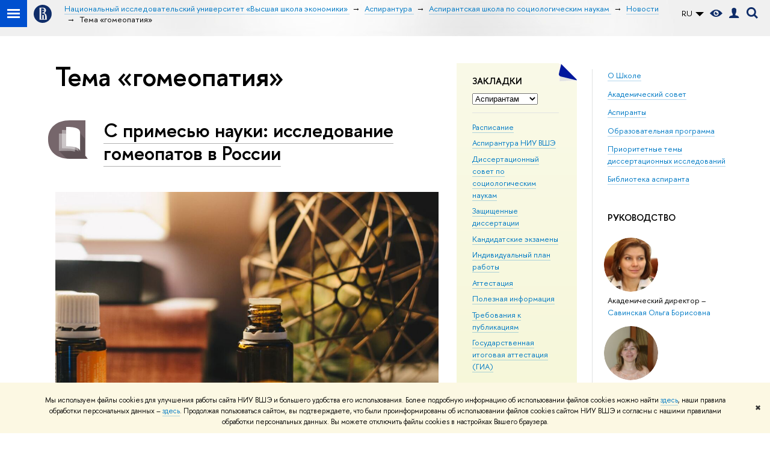

--- FILE ---
content_type: text/html; charset=utf-8
request_url: https://aspirantura.hse.ru/soc/news/keywords/67294158/
body_size: 12456
content:
<!DOCTYPE html>
<html lang="ru" itemscope itemtype="http://schema.org/WebPage">
<head>
	
	<title>Тема «гомеопатия» – Новости – Аспирантская школа по социологическим наукам – Национальный исследовательский университет «Высшая школа экономики»</title>

	
	<meta charset="utf-8">
	<meta http-equiv="X-UA-Compatible" content="IE=Edge" />
	
		<meta name="viewport" content="width=device-width, initial-scale=1"/>
	
	<meta property="og:title" content="Аспирантская школа по социологическим наукам">
	<meta name="mrc__share_title" content="Аспирантская школа по социологическим наукам">
	<meta itemprop="name" content="Аспирантская школа по социологическим наукам"><meta property="og:image" content="https://www.hse.ru/images/fb/hse_ru_thumb.jpg">
	<meta itemprop="image" content="https://www.hse.ru/images/fb/hse_ru_thumb.jpg">
	<link rel="image_src" href="https://www.hse.ru/images/fb/hse_ru_thumb.jpg"><meta property="og:url" content="https://aspirantura.hse.ru/soc/"><meta property="og:type" content="website">

	<link rel="apple-touch-icon" sizes="180x180" href="/f/src/global/i/favicon/favicon_ios_180x180.png">
	<link rel="icon" type="image/png" sizes="32x32" href="/f/src/global/i/favicon/favicon_32x32.png">
	<link rel="icon" type="image/png" sizes="16x16" href="/f/src/global/i/favicon/favicon_16x16.png">
	<link rel="mask-icon" href="/f/src/global/i/favicon/favicon.svg" color="#0F2D69">
	<link rel="manifest" href="/f/src/manifest/manifest_ru.json">
	<meta name="msapplication-config" content="/f/src/global/i/favicon/browserconfig.xml">
	<link rel="shortcut icon" type="image/x-icon" href="/favicon.ico">
	
	<link href="https://aspirantura.hse.ru/soc/news/keywords/67294158/" rel="canonical">
	
		<meta name="theme-color" content="#1658DA"/>
	
	

	<!--[if lt IE 10]><script src="/f/src/global/bower_components/es5-shim/es5-shim.min.js"></script><![endif]-->
	<script src="https://www.hse.ru/f/src/global/js/job.js" async></script>

	
	<link rel="stylesheet" href="/f/src/projects/unshm1/unshm1.css" media="all"/>
	<link rel="stylesheet" href="/f/src/global/css/vision.css" media="all">
	<link rel="stylesheet" href="/f/src/global/css/sitemap.css" media="all">
	<link rel="stylesheet" href="/f/src/global/css/fotorama.css" media="all">
	<link rel="stylesheet" href="/f/src/global/css/magnific-popup.min.css" media="all">
	<link rel="stylesheet" href="/f/src/global/css/owl.carousel2.min.css">

	
	
	
	
		<script src="/f/src/global/js/cache/jquery-1.12.4.min/jquery-ui/jquery.ui.touch-punch.min/hse.utils/errtrack/main/modernizr/popup/switcher/tag/jquery.cookie/sitemap.ajax/vision/fotorama/jquery.magnific-popup.min/ctrlshifte/owl.carousel2.min/emerge/events-switcher/masonry.pkgd.min/imagesloaded.pkgd.min/universal.js"></script>
	

	
	<script type="text/javascript" src="/f/src/global/js/gibs.js"></script>
	
	
	
		
	       		
		
	
		
	       		
		
	
		
	       		
	

		
	
		
	       		
	

		
	
		
	       		
		
		<script src="/f/src/global/js/bookmark.js"></script>
	

		
	

	<link rel="stylesheet" href="/f/src/global/css/fa_person.css"/>
	
	
	
		
	       		
		
	
		
	       		
	

		
	
		
	       		
	

		
	

	
	<script type="text/javascript">
		(function() {
			var s = document.createElement('script'); s.type = 'text/javascript'; s.async = true;
			s.src = '/f/src/_/jquery.orfo.js';
			s.onload = s.onreadystatechange = function() {
				if ($.fn.hseOrfo) {	// old IE...
					$(document).hseOrfo({
						'lang': 'ru'
					});
				}
			};
			var t = document.getElementsByTagName('script')[0]; t.parentNode.insertBefore(s, t);
		})();

		$(function() {
			var sidebar = '.sidebar .sidebar__inner';
			var modules = '.modules .modules__inner';
			var content = '.content .content__inner';
			var custom = '.js-orfo';
			var selector = $($.grep([custom, sidebar, modules, content], function(selector) { return $(selector).length})).get(0);

			if( selector ) {
				var mistake = "&lt;br/&gt; &lt;noindex&gt; &lt;span class=&quot;with-icon with-icon_tick&quot;&gt;&amp;nbsp;&lt;/span&gt; &lt;p class=&quot;last_child with-indent&quot;&gt; Нашли &lt;span class=&quot;wrong&quot;&gt;опечатку&lt;/span&gt;?&lt;br /&gt; Выделите её, нажмите Ctrl+Enter и отправьте нам уведомление. Спасибо за участие! &lt;/p&gt; &lt;/noindex&gt;";
				var code = $('<textarea/>').html(mistake).text() 
				$(selector).append(code);
			}
		});
	</script>

	<!-- counter -->
	
		<script src="/f/gtm/ip"></script><script type='text/javascript'><!--
(function(w,d,s,l,i){w[l]=w[l]||[];w[l].push({'gtm.start':
	new Date().getTime(),event:'gtm.js'});var f=d.getElementsByTagName(s)[0],
	j=d.createElement(s),dl=l!='dataLayer'?'&l='+l:'';j.async=true;j.src=
	'https://www.googletagmanager.com/gtm.js?id='+i+dl;f.parentNode.insertBefore(j,f);
	})(window,document,'script','dataLayer','GTM-P6DCQX');
//-->
</script>
	
	<!-- /counter -->
	


	
</head>
<body data-lang="ru" data-unit="138921069">
	


	<!-- LAYOUT -->
	
	<div class="page page_publications">
		
<!--noindex-->
	<div style="display:none;" class="browser_outdate">
		В старых версиях браузеров сайт может отображаться некорректно. Для оптимальной работы с сайтом рекомендуем воспользоваться современным браузером.
	</div>
	
	<div style="display:none;" class="gdpr_bar">
		<div class="gdpr_bar__inner">
			<noindex>
<p>Мы используем файлы cookies для улучшения работы сайта НИУ ВШЭ и большего удобства его использования. Более подробную информацию об использовании файлов cookies можно найти&nbsp;<a href="https://www.hse.ru/cookie.html" rel="nofollow noopener" target="_blank" title="Пройти по ссылке">здесь</a>, наши правила обработки персональных данных &ndash;&nbsp;<a href="https://www.hse.ru/data_protection_regulation" rel="nofollow noopener" target="_blank" title="Пройти по ссылке">здесь</a>. Продолжая пользоваться сайтом, вы подтверждаете, что были проинформированы об использовании файлов cookies сайтом НИУ ВШЭ и согласны с нашими правилами обработки персональных данных. Вы можете отключить файлы cookies в настройках Вашего браузера.</p>
</noindex>
			<span class="gdpr_bar__close">&#x2716;</span>
		</div>
	</div>
	
<!--/noindex-->

		
	
	<div class="header">
		<div class="header_dark_gradient">
			<div class="crop">
				<div class="sv-control">
			<div class="sv-control__block">
				<ul class="sv-control__list sv-size">
					<li data-type="size" data-value="normal" class="sv-control__item sv-control__item--s_normal active">A</li>
					<li data-type="size" data-value="medium" class="sv-control__item sv-control__item--s_medium">A</li>
					<li data-type="size" data-value="large" class="sv-control__item sv-control__item--s_large">A</li>
				</ul>
			</div>
			<div class="sv-control__block">
				<ul class="sv-control__list sv-spacing">
					<li data-type="spacing" data-value="normal" class="active sv-control__item sv-control__item--ls_normal">АБB</li>
					<li data-type="spacing" data-value="medium" class="sv-control__item sv-control__item--ls_medium">АБB</li>
					<li data-type="spacing" data-value="large" class="sv-control__item sv-control__item--ls_large">АБB</li>
				</ul>
			</div>
			<div class="sv-control__block">
				<ul class="sv-control__list sv-contrast">
					<li data-type="contrast" data-value="normal" class="sv-control__item sv-control__item---color1 active">А</li>
					<li data-type="contrast" data-value="invert" class="sv-control__item sv-control__item---color2">А</li>
					<li data-type="contrast" data-value="blue" class="sv-control__item sv-control__item---color3">А</li>
					<li data-type="contrast" data-value="beige" class="sv-control__item sv-control__item---color4">А</li>
					<li data-type="contrast" data-value="brown" class="sv-control__item sv-control__item---color5">А</li>
				</ul>
			</div>
			<div class="sv-control__block">
				<ul class="sv-control__list sv-image">
					<li data-type="image" data-value="on" class="sv-control__item sv-control__item--image_on active"></li>
					<li data-type="image" data-value="off" class="sv-control__item sv-control__item--image_off"></li>
				</ul>
			</div>
			<div class="sv-control__block">
				<div class="sv-off js-sv-off">
					Обычная версия сайта
				</div>
			</div>
		</div>
				
		
	
	<div class="header-top header-top--primary">
		<div class="left">
			
		<span class="control control_sitemap">
			<!--ins></ins-->
			<span class="control_sitemap__line"></span>
		</span>

			
        <a href="https://www.hse.ru" class="control control_home">
			<svg xmlns="http://www.w3.org/2000/svg" width="30" height="30" viewBox="0 0 309 309" fill="none">
				<path class="control__path" fill-rule="evenodd" clip-rule="evenodd" d="M68.4423 26.0393C93.7686 9.06174 123.545 0 154.005 0C194.846 0 234.015 16.275 262.896 45.2451C291.777 74.2153 308.005 113.508 308.01 154.481C308.013 185.039 298.984 214.911 282.065 240.321C265.145 265.731 241.094 285.537 212.953 297.234C184.813 308.931 153.847 311.993 123.972 306.034C94.0966 300.074 66.6537 285.361 45.1138 263.755C23.5739 242.148 8.90442 214.619 2.96053 184.649C-2.98335 154.678 0.0653089 123.612 11.721 95.3799C23.3767 67.1476 43.1159 43.0168 68.4423 26.0393ZM180.336 140.561C212.051 151.8 224.284 177.329 224.284 215.345V255.047H99.593V48.1729H154.908C175.847 48.1729 184.602 51.8575 194.493 59.5386C208.902 70.8654 211.166 87.3096 211.166 95.5561C211.299 106.453 207.484 117.028 200.43 125.316C195.128 132.023 188.214 137.269 180.336 140.561ZM196.038 211.485C196.038 168.722 182.396 145.328 147.339 145.328V134.927H147.553C152.962 134.963 158.306 133.751 163.173 131.385C168.041 129.018 172.301 125.561 175.624 121.28C182.066 113.463 183.387 106.093 183.688 99.5137H147.582V89.3566H183.378C182.573 82.4432 179.883 75.8863 175.604 70.4072C167.413 60.1917 155.812 58.4761 148.175 58.4761H127.771V243.779H147.582V174.57H173.554V243.652H196.038V211.485Z" fill="#0F2D69"/>
			</svg>
        </a>

		</div>
		<div class="right">
			<div class="header__controls">
				
				
	

				

	<div class="dropdown-lang">
		<div class="dropdown-lang__control">
			
				
					RU
				
			
				
			
			<svg width="24" height="24" viewBox="0 0 24 24" fill="none" xmlns="http://www.w3.org/2000/svg">
				<path fill-rule="evenodd" clip-rule="evenodd" d="M5 9L12 16L19 9H5Z" fill="currentColor"></path>
			</svg>
		</div>
		<ul class="dropdown-lang__list">
			
				<li class="dropdown-lang__item">
					
				</li>
			
				<li class="dropdown-lang__item">
					
						<a class="dropdown-lang__link link_no-underline js-lang-button" href="https://aspirantura.hse.ru/en/soc/news/">
							EN
						</a>
					
				</li>
			
		</ul>
	</div>


				
		<span class="control control_vision" title="Версия для слабовидящих" itemprop="copy">
			<a style="color: inherit;" class="control_vision-link link link_no-underline" href="https://aspirantura.hse.ru/soc/?vision=enabled">
				<svg width="21" height="12" viewBox="0 0 21 12" xmlns="http://www.w3.org/2000/svg"><path class="control__path" d="M10.5 0c3.438 0 6.937 2.016 10.5 6.047-.844.844-1.383 1.375-1.617 1.594-.234.219-.805.703-1.711 1.453-.906.75-1.641 1.266-2.203 1.547-.563.281-1.305.578-2.227.891-.922.313-1.836.469-2.742.469-1.125 0-2.156-.141-3.094-.422-.938-.281-1.875-.766-2.813-1.453-.938-.688-1.672-1.273-2.203-1.758-.531-.484-1.328-1.273-2.391-2.367 2.031-2.031 3.836-3.539 5.414-4.523 1.578-.984 3.273-1.477 5.086-1.477zm0 10.266c1.156 0 2.148-.422 2.977-1.266.828-.844 1.242-1.844 1.242-3s-.414-2.156-1.242-3c-.828-.844-1.82-1.266-2.977-1.266-1.156 0-2.148.422-2.977 1.266-.828.844-1.242 1.844-1.242 3s.414 2.156 1.242 3c.828.844 1.82 1.266 2.977 1.266zm0-5.766c0 .438.141.797.422 1.078s.641.422 1.078.422c.313 0 .625-.109.938-.328v.328c0 .688-.234 1.273-.703 1.758-.469.484-1.047.727-1.734.727-.688 0-1.266-.242-1.734-.727-.469-.484-.703-1.07-.703-1.758s.234-1.273.703-1.758c.469-.484 1.047-.727 1.734-.727h.375c-.25.313-.375.641-.375.984z" fill="#0F2D69"/></svg>
				<span style="display: none;">
					Версия для слабовидящих
				</span>
			</a>
		</span>

				
        <a href="https://www.hse.ru/lkuser/" class="control control_user" title="Личный кабинет сотрудника ВШЭ">
			<ins>
				<svg class="control_svg" width="17" height="18" viewBox="0 0 17 18" xmlns="http://www.w3.org/2000/svg"><path class="control__path" d="M13.702 13.175c.827.315 1.486.817 1.978 1.506.492.689.738 1.467.738 2.333h-16.419c0-1.417.532-2.5 1.595-3.248.394-.276 1.358-.591 2.894-.945.945-.118 1.457-.374 1.536-.768.039-.157.059-.61.059-1.358 0-.118-.039-.217-.118-.295-.157-.157-.315-.433-.472-.827-.079-.315-.157-.787-.236-1.417-.157.039-.285-.02-.384-.177-.098-.157-.177-.364-.236-.62l-.089-.443c-.157-.866-.098-1.28.177-1.24-.118-.157-.217-.532-.295-1.122-.118-.866-.059-1.634.177-2.303.276-.748.768-1.319 1.476-1.713.709-.394 1.476-.571 2.303-.532.787.039 1.506.276 2.156.709.65.433 1.093 1.024 1.329 1.772.197.551.217 1.319.059 2.303-.079.472-.157.768-.236.886.118-.039.207 0 .266.118.059.118.079.266.059.443l-.059.472c-.02.138-.049.246-.089.325l-.118.413c-.039.276-.108.472-.207.591-.098.118-.226.157-.384.118-.079.866-.217 1.476-.413 1.831 0 .039-.069.138-.207.295-.138.157-.207.256-.207.295v.65c0 .394.039.689.118.886.079.197.354.354.827.472.276.118.679.217 1.211.295.532.079.935.177 1.211.295z" fill="#0F2D69"/></svg>
			</ins>
        </a>

				
		<div class="control control_search" title="Поиск">
			<ins class="popup_opener">
				<svg class="control_svg" width="19" height="19" viewBox="0 0 19 19" xmlns="http://www.w3.org/2000/svg"><path class="control__path" d="M12.927 7.9c0-1.384-.492-2.568-1.476-3.552s-2.168-1.476-3.552-1.476-2.568.492-3.552 1.476-1.476 2.168-1.476 3.552.492 2.568 1.476 3.552 2.168 1.476 3.552 1.476 2.568-.492 3.552-1.476 1.476-2.168 1.476-3.552zm4.053 11.1l-4.603-4.592c-1.339.928-2.832 1.391-4.477 1.391-1.07 0-2.093-.208-3.069-.623-.976-.415-1.818-.976-2.525-1.683-.707-.707-1.268-1.549-1.683-2.525-.415-.976-.623-1.999-.623-3.069 0-1.07.208-2.093.623-3.069.415-.976.976-1.818 1.683-2.525.707-.707 1.549-1.268 2.525-1.683.976-.415 1.999-.623 3.069-.623 1.07 0 2.093.208 3.069.623.976.415 1.818.976 2.525 1.683.707.707 1.268 1.549 1.683 2.525.415.976.623 1.999.623 3.069 0 1.646-.464 3.138-1.391 4.477l4.603 4.603-2.031 2.02z" fill="#0F2D69"/></svg>
			</ins>
			<div class="popup popup_search not_display">
				<div class="popup__inner">
					<div class="search-form">
					<form action="https://aspirantura.hse.ru/soc/search/search.html">
						<div class="search-form__button">
							<button class="button button_grey">Поиск</button>
						</div>
						<div class="search-form__input">
							<input type="text" name="text" placeholder="Поиск по сайту" class="input input100 input_mr"/>
							<input type="hidden" name="searchid" value="2284688"/>
							<input type="hidden" name="simple" value="1"/>
						</div>
					</form>
					</div>
					<div class="popup__block popup__block_indent">
						<a href="https://www.hse.ru/search/search.html?simple=0" class="link link_dark no-visited">Расширенный поиск</a>
						<span class="b-adv-search"></span>
					</div>
				</div>
			</div>
		</div>

				
					<span onclick="void(0)" class="control is-mobile control_menu js-control_menu_open">
						<ins></ins>
						<span class="control__text">
							Меню
						</span>
					</span>
				
			</div>
		</div>
		<div class="header_body">
		<div class="header_breadcrumb is-desktop">
			<div class="header_breadcrumb__inner js-header_breadcrumb__inner--wide no_crumb_arrow">
				<ul class="header_breadcrumb__list">
		
			<li class="header_breadcrumb__item">
				
					<a class="link header_breadcrumb__link" href="//www.hse.ru">
						<span>Национальный исследовательский университет «Высшая школа экономики»</span>
					</a>
				
			</li>
		
			<li class="header_breadcrumb__item">
				
					<a class="link header_breadcrumb__link" href="https://aspirantura.hse.ru/">
						<span>Аспирантура</span>
					</a>
				
			</li>
		
			<li class="header_breadcrumb__item">
				
					<a class="link header_breadcrumb__link" href="https://aspirantura.hse.ru/soc/">
						<span>Аспирантская школа по социологическим наукам</span>
					</a>
				
			</li>
		
			<li class="header_breadcrumb__item">
				
					<a class="link header_breadcrumb__link" href="https://aspirantura.hse.ru/soc/news/">
						<span>Новости</span>
					</a>
				
			</li>
		
			<li class="header_breadcrumb__item">
				
					<span class="header_breadcrumb__current">
						<span>Тема «гомеопатия»</span>
					</span>
				
			</li>
		
	</ul>
			</div>
		</div>
		
			<div class="header_breadcrumb is-mobile">
	<div class="header_breadcrumb__inner no_crumb_arrow">
		<a class="header_breadcrumb__link fa-header_body__crumb--first fa-header_body__crumb" href="https://www.hse.ru">Высшая школа экономики</a>
	</div>
</div>
		
	</div>

	</div>



	

				<div class="header-board js-mobile_popup row">
		
			<div class="header-board__top js-mobile_popup__top is-fixed is-mobile">
	<div class="header-top header-top--secondary">
		<div style="display: flex" class="left">
			
	

			

	<div class="dropdown-lang">
		<div class="dropdown-lang__control">
			
				
					RU
				
			
				
			
			<svg width="24" height="24" viewBox="0 0 24 24" fill="none" xmlns="http://www.w3.org/2000/svg">
				<path fill-rule="evenodd" clip-rule="evenodd" d="M5 9L12 16L19 9H5Z" fill="currentColor"></path>
			</svg>
		</div>
		<ul class="dropdown-lang__list">
			
				<li class="dropdown-lang__item">
					
				</li>
			
				<li class="dropdown-lang__item">
					
						<a class="dropdown-lang__link link_no-underline js-lang-button" href="https://aspirantura.hse.ru/en/soc/news/">
							EN
						</a>
					
				</li>
			
		</ul>
	</div>


			
        <a href="https://www.hse.ru/lkuser/" class="control control_user" title="Личный кабинет сотрудника ВШЭ">
			<ins>
				<svg class="control_svg" width="17" height="18" viewBox="0 0 17 18" xmlns="http://www.w3.org/2000/svg"><path class="control__path" d="M13.702 13.175c.827.315 1.486.817 1.978 1.506.492.689.738 1.467.738 2.333h-16.419c0-1.417.532-2.5 1.595-3.248.394-.276 1.358-.591 2.894-.945.945-.118 1.457-.374 1.536-.768.039-.157.059-.61.059-1.358 0-.118-.039-.217-.118-.295-.157-.157-.315-.433-.472-.827-.079-.315-.157-.787-.236-1.417-.157.039-.285-.02-.384-.177-.098-.157-.177-.364-.236-.62l-.089-.443c-.157-.866-.098-1.28.177-1.24-.118-.157-.217-.532-.295-1.122-.118-.866-.059-1.634.177-2.303.276-.748.768-1.319 1.476-1.713.709-.394 1.476-.571 2.303-.532.787.039 1.506.276 2.156.709.65.433 1.093 1.024 1.329 1.772.197.551.217 1.319.059 2.303-.079.472-.157.768-.236.886.118-.039.207 0 .266.118.059.118.079.266.059.443l-.059.472c-.02.138-.049.246-.089.325l-.118.413c-.039.276-.108.472-.207.591-.098.118-.226.157-.384.118-.079.866-.217 1.476-.413 1.831 0 .039-.069.138-.207.295-.138.157-.207.256-.207.295v.65c0 .394.039.689.118.886.079.197.354.354.827.472.276.118.679.217 1.211.295.532.079.935.177 1.211.295z" fill="#0F2D69"/></svg>
			</ins>
        </a>

			<span class="control control_white control_search js-search_mobile_control" title="Поиск"><ins><svg class="control_svg" width="19" height="19" viewBox="0 0 19 19" xmlns="http://www.w3.org/2000/svg"><path d="M12.927 7.9c0-1.384-.492-2.568-1.476-3.552s-2.168-1.476-3.552-1.476-2.568.492-3.552 1.476-1.476 2.168-1.476 3.552.492 2.568 1.476 3.552 2.168 1.476 3.552 1.476 2.568-.492 3.552-1.476 1.476-2.168 1.476-3.552zm4.053 11.1l-4.603-4.592c-1.339.928-2.832 1.391-4.477 1.391-1.07 0-2.093-.208-3.069-.623-.976-.415-1.818-.976-2.525-1.683-.707-.707-1.268-1.549-1.683-2.525-.415-.976-.623-1.999-.623-3.069 0-1.07.208-2.093.623-3.069.415-.976.976-1.818 1.683-2.525.707-.707 1.549-1.268 2.525-1.683.976-.415 1.999-.623 3.069-.623 1.07 0 2.093.208 3.069.623.976.415 1.818.976 2.525 1.683.707.707 1.268 1.549 1.683 2.525.415.976.623 1.999.623 3.069 0 1.646-.464 3.138-1.391 4.477l4.603 4.603-2.031 2.02z" fill="#1658DA"/></svg></ins></span>
		</div>
		<div class="right">
			<div class="header__controls">
				
					<span onclick="void(0)" class="control is-mobile control_menu control_menu--close js-control_menu_close"><ins></ins></span>
				
			</div>
		</div>
	</div>
	<div class="js-search_mobile_popup not_display is-mobile">
		<div class="search-form">
			<form action="https://aspirantura.hse.ru/soc/search/search.html">
				<div class="search-form__button">
					<button class="button button_grey ">Поиск</button>
				</div>
				<div class="search-form__input">
					<input type="text" name="text" placeholder="Поиск по сайту" class="input fa-search_input input100 input_mr">
					<input type="hidden" name="simple" value="1">
					<input name="searchid" type="hidden" value="2284688">
				</div>
			</form>
		</div>
		<div class="popup__block">
			<a href="https://aspirantura.hse.ru/soc/search/search.html?simple=0&searchid=2284688" class="link_white">Расширенный поиск</a>
		</div>
	</div>
	<div class="header-board__title">
		<a class="link_white link_no-underline" href="https://aspirantura.hse.ru/soc/">Аспирантская школа по социологическим наукам</a>
	</div>
</div>

		
		<div class="header-board__inner js-mobile_popup__inner">
		
</div>

	</div>

			</div>
		</div>
	</div>


		<div class="layout  has-aside">
			
		<div class="grid"></div>
		
	
	<div class="grid grid_3 ">
		

	<div class="wrapper row">
		
				
					
<div class="modules">
	<div class="modules__inner">
		
					    
	
	

	
			
	
	<div class="module card card_yellow card_decor-corn card_decor-bottom is-desktop js-bookmark">
		<div class="card__inner">
			<div class="card__head">
				<div class="h5">
					
						Закладки
					
				</div>
				
					<select class="with-indent bookmarks">
						
							<option value="1">
								Аспирантам
							</option>
						
							<option value="2">
								Поступающим
							</option>
						
					</select>
				
			</div>
			
				<div class="bookmark bookmark1">
					<ul class="navigation">
						
							<li class="navigation__item">
								<a class="navigation__link" href="https://aspirantura.hse.ru/soc/schedule" class="link no-visited">Расписание</a>
							</li>
						
							<li class="navigation__item">
								<a class="navigation__link" href="http://aspirantura.hse.ru/" class="link no-visited" target="_blank">Аспирантура НИУ ВШЭ</a>
							</li>
						
							<li class="navigation__item">
								<a class="navigation__link" href="https://www.hse.ru/science/disscoun/council_sociology" class="link no-visited" target="_blank">Диссертационный совет по социологическим наукам</a>
							</li>
						
							<li class="navigation__item">
								<a class="navigation__link" href="http://www.hse.ru/sci/diss/?author=&chief=&year=&type=&council=491740&spec=" class="link no-visited" target="_blank">Защищенные диссертации</a>
							</li>
						
							<li class="navigation__item">
								<a class="navigation__link" href="https://aspirantura.hse.ru/soc/kandidat" class="link no-visited" target="_blank">Кандидатские экзамены</a>
							</li>
						
							<li class="navigation__item">
								<a class="navigation__link" href="http://aspirantura.hse.ru/soc/isp" class="link no-visited">Индивидуальный план работы</a>
							</li>
						
							<li class="navigation__item">
								<a class="navigation__link" href="https://aspirantura.hse.ru/soc/assesment" class="link no-visited">Аттестация</a>
							</li>
						
							<li class="navigation__item">
								<a class="navigation__link" href="https://aspirantura.hse.ru/usefull" class="link no-visited" target="_blank">Полезная информация</a>
							</li>
						
							<li class="navigation__item">
								<a class="navigation__link" href="https://aspirantura.hse.ru/konf" class="link no-visited" target="_blank">Требования к публикациям</a>
							</li>
						
							<li class="navigation__item">
								<a class="navigation__link" href="https://aspirantura.hse.ru/soc/giasoc" class="link no-visited">Государственная итоговая аттестация  (ГИА)</a>
							</li>
						
					</ul>
				</div>
			
				<div class="bookmark bookmark2" style="display: none;">
					<ul class="navigation">
						
							<li class="navigation__item">
								<a class="navigation__link" href="https://aspirantura.hse.ru/programmes2025" class="link no-visited">Программы вступительных испытаний</a>
							</li>
						
							<li class="navigation__item">
								<a class="navigation__link" href="https://aspirantura.hse.ru/rules2025" class="link no-visited" target="_blank">Правила приема</a>
							</li>
						
							<li class="navigation__item">
								<a class="navigation__link" href="https://aspirantura.hse.ru/perechen" class="link no-visited">Подача документов</a>
							</li>
						
							<li class="navigation__item">
								<a class="navigation__link" href="https://aspirantura.hse.ru/exams" class="link no-visited" target="_blank">Расписание вступительных испытаний</a>
							</li>
						
							<li class="navigation__item">
								<a class="navigation__link" href="https://aspirantura.hse.ru/prog_vstup" class="link no-visited">Порядок сдачи вступительных испытаний</a>
							</li>
						
							<li class="navigation__item">
								<a class="navigation__link" href="https://aspirantura.hse.ru/soc/priors" class="link no-visited" target="_blank">Приоритетные темы диссертационных исследований</a>
							</li>
						
					</ul>
				</div>
			
		</div>
	</div>


		
			
	

<div class="builder-section">


	<div class="module card card_brown card_decor-corn card_decor-bottom">
		<div class="card__inner">
			<div class="card__head c">
				<div class="h5">
					<a class="link link_dark2 no-visited" href="https://aspirantura.hse.ru/soc/news/announcements/">
						Мероприятия
					</a>
				</div>
			</div>
			<div class="events">
			
				<div class="events__item">
					<div class="events__date">
						20
						
							января
							
						
						
						
						18:00
					</div>
					<span class="events__title">
						<a href="https://ecsoclab.hse.ru/announcements/1119578600.html" class="link link_dark2 no-visited">Проектный семинар: "Многообразие мотивов импульсивного потребления молодёжи"<br>Докладчики: Грачева Мальвина, Абдуллина Камилла, Головкова Ангелина, Нерсисян Полина</a>
					</span>
					
					
				</div>
			
				<div class="events__item">
					<div class="events__date">
						3
						
							февраля
							
						
						
						
						17:30
					</div>
					<span class="events__title">
						<a href="https://academics.hse.ru/awc/announcements/1068684362.html" class="link link_dark2 no-visited">Семинар "Articles in articles"</a>
					</span>
					
					
				</div>
			
				<div class="events__item">
					<div class="events__date">
						11
						
							февраля
							
						
						
						
						
					</div>
					<span class="events__title">
						<a href="https://foi.hse.ru/teach4hse/announcements/1086985304.html" class="link link_dark2 no-visited">Новый формат проекта Teach for HSE - Teach Talks</a>
					</span>
					
					
				</div>
			
				<div class="events__item">
					<div class="events__date">
						12
						
							
							
						
						 &ndash; 14
						марта
						
					</div>
					<span class="events__title">
						<a href="https://euafs.tilda.ws/" rel="nofollow">Конференция "Антропология. Фольклористика. Социолингвистика", Санкт-Петербург</a>
					</span>
					
					
					<div class="events__comment grey">
						
							Участие в конференции проходит на конкурсной основе, тезисы докладов принимаются до 5 февраля 2026 года<span class="with-icon with-icon_flag2 with-icon_right">&nbsp;</span>
						
					</div>
					
					
					
				</div>
			
				<div class="events__item">
					<div class="events__date">
						14
						
							
							
						
						 &ndash; 17
						апреля
						
					</div>
					<span class="events__title">
						<a href="https://conf.hse.ru/2026/">XXVI Апрельская международная научная конференция имени Е.Г. Ясина (XXVI АМНК)</a>
					</span>
					
					
					<div class="events__comment grey">
						
							Срок приема заявок на участие в конференции с научным докладом до 16 декабря 2025 г.<span class="with-icon with-icon_flag2 with-icon_right">&nbsp;</span>
						
					</div>
					
					
					
				</div>
			
				<div class="events__item">
					<div class="events__date">
						16
						
							мая
							
						
						
						
						10:00
					</div>
					<span class="events__title">
						<a href="https://academics.hse.ru/awc/announcements/1000108744.html" class="link link_dark2 no-visited">Курс "Master Academic Vocabulary"</a>
					</span>
					
					
				</div>
			
			</div>
		</div>
	</div>
	
			<div class="with-indent2">
				<a class="button button_clean" href="https://aspirantura.hse.ru/soc/news/announcements/" title="Еще анонсы">
					Все анонсы
					<span class="button__decorate"></span>
				</a>
			</div>
	

</div>



		
	
		
	</div>
</div>

				
				
	
		<div class="sidebar">
			<div class="sidebar__inner">
				
	
			
	 
	<div class="builder-section builder-section--with_indent0">
		
		<p><a href="https://aspirantura.hse.ru/soc/about">О Школе</a></p>

<p><a href="https://aspirantura.hse.ru/soc/council">Академический совет</a></p>

<p><a href="https://aspirantura.hse.ru/soc/aspirants">Аспиранты</a></p>

<p><a href="https://aspirantura.hse.ru/soc/edprogrammsoc">Образовательная программа</a></p>

<p><a href="https://aspirantura.hse.ru/soc/priors">Приоритетные темы диссертационных исследований</a></p>

<p><a href="https://aspirantura.hse.ru/soc/lib">Библиотека аспиранта</a></p>

	</div>


		
			
	 
	
		<div class="builder-section">
				<div class="module card card_white">
					<div class="card__inner">
						
							<div class="card__head">
								<div class="h5 g-title">
									
										Руководство
									
								</div>
							</div>
						
						<div>
							
								<div class="b-peoples__person smaller" style="margin-bottom: 0; margin-bottom: 0; margin-top: 1em;">
									<div class="g-pic">
										 
											<a class="link link_no-underline" href="//www.hse.ru/org/persons/205097">
										
											<img alt="Савинская Ольга Борисовна" style="width: 90px; height: 90px;" src="/pubs/share/thumb/896921985:c190x190+0+0:r190x190!">
										 
											</a>
										
									</div>
								</div>
								<div style="margin-bottom: 1em;">
									
	 
		Академический директор
		<span> – </span>
	

									
	 
		<a class="link link_no-underline" href="//www.hse.ru/org/persons/205097">
	
		Савинская Ольга Борисовна
	 
		</a>
	

									
								</div>
							
								<div class="b-peoples__person smaller" style="margin-bottom: 0;">
									<div class="g-pic">
										 
											<a class="link link_no-underline" href="//www.hse.ru/org/persons/3626266">
										
											<img alt="Иванова Виктория Анатольевна" style="width: 90px; height: 90px;" src="/pubs/share/thumb/897053100:c190x190+0+0:r190x190!">
										 
											</a>
										
									</div>
								</div>
								<div>
									
	 
		Менеджер
		<span> – </span>
	

									
	 
		<a class="link link_no-underline" href="//www.hse.ru/org/persons/3626266">
	
		Иванова Виктория Анатольевна
	 
		</a>
	

									
								</div>
							
						</div>
					</div>
				</div>
		</div>
	


		
			
	
	<div class="builder-section">
		<div class="b-side b-side_bt">
			<div class="b-side__inner">
				<dl>
					
						<dt class="b">
							Контакты<span class="with-icon with-icon_right with-icon_flag0"></span>
						</dt>
					
					<dd>
						<p>Адрес:&nbsp;​Москва,&nbsp;<a href="http://maps.yandex.ua/-/CVvSqHkv" rel="nofollow">ул. Мясницкая,<br />
д.11</a>,&nbsp;к.&nbsp;305.</p>

<p>Телефон: (495)&nbsp;772&nbsp;9590&nbsp;*&nbsp;22969</p>

<p>E-mail:&nbsp;<a href="http://mailto:vivanova@hse.ru/">vivanova@hse.ru</a></p>

<p>Часы приема посетителей: Вторник, Четверг&nbsp;с 11.00 до 17.00.<br />
&nbsp;</p>

<p>&nbsp;</p>

<p>&nbsp;</p>

<p>&nbsp;</p>

<p>&nbsp;</p>

					</dd>
				</dl>
			</div>
		</div>
	</div>


		
			
	 
	<div class="builder-section builder-section--bottom0">
		
			<h2 class="builder-section__title ">Вопросы по подаче документов в аспирантуру</h2>
		
		<p>E-mail: admissionphd@hse.ru</p>

<p>тел.&nbsp;(495) 772 95 90 доб. 27745, 11577</p>

	</div>


		
			
	 
	<div class="builder-section builder-section--with_indent0">
		
		<p><a class="link_no-underline" href="http://www.topuniversities.com/university-rankings/university-subject-rankings/2016/sociology" target="_blank" rel="nofollow"><img alt="QS – World University Rankings by subject, 2016" src="/mirror/pubs/share/179031532" style="width: 150px; height: 145px;" /></a></p>

	</div>


		

				<div class="b-side">
					<div class="b-side__inner">
						
					</div>
				</div>
			</div>
		</div>
	

		
	</div>

<div class="main">
	<div class="content">
		<div class="content__inner">
			

		<h1 class="post-title">
			
				Тема «гомеопатия»
			
		</h1>
		

		<div class="posts posts_general">
			
	
		<a class="js-anchor js-anchor--top" id="pagetop"></a>
		<div class="post">
			<div class="post__extra ">
				<div class="post-meta">
					
	<div class="post-meta__filter-ico rubric-white rubric_32">
		
			<svg xmlns="http://www.w3.org/2000/svg" xmlns:xlink="http://www.w3.org/1999/xlink" width="70" height="70" viewBox="0 0 70 70">
					<rect x="0" y="0" width="70" height="70" clip-path="url(#hse-mask)" fill="#0941AF"></rect>
					<image class="svg" xlink:href="/f/src/global/i/mask-rubric-cut.png" src="/f/src/global/i/mask-rubric-cut.png" width="70" height="70" clip-path="url(#hse-mask)"></image>
			</svg>
			<span class="filter-ico filter-ico_mask"><img src="/f/src/global/i/mask-pic.png" width="70" height="70"></span>
		
	</div>

				</div>
			</div>
			<div class="post__content">
				<h2 class="first_child ">
					<a title="С примесью науки: исследование гомеопатов в России" href="https://social.hse.ru/psy/psi/news/835714068.html" class="link link_dark2 no-visited">С примесью науки: исследование гомеопатов в России</a>
				</h2>
			</div>
			<div class="post__text">
				
					
					<style>.fa-islider_box .fotorama__img { max-width: 100% !important;}</style>
				
				
					<div class="picture first_child"><img alt="С примесью науки: исследование гомеопатов в России" title="С примесью науки: исследование гомеопатов в России" src="/data/2023/05/24/2019163846/3kelly-sikkema-UaO58q6ioxI-unsplash.jpg" width="100%"></div>
				
				Игорь Олейников, аспирант Вышки, провёл 26 интервью с гомеопатами и выяснил, почему они предпочитают этот метод традиционной медицине
			</div>
			<div class="post__footer">
				
	
		<div class="tag-set">
			
				<a class="rubric rubric_32" href="https://aspirantura.hse.ru/soc/news/science/"><span class="rubric__inner">Наука</span></a>
			
			
				<a class="tag rubric rubric--tag" href="https://aspirantura.hse.ru/soc/news/keywords/501050247/" title="глубинное полуструктурированное интервью"><span class="rubric__inner">глубинное полуструктурированное интервью</span></a>
			
				<a class="tag rubric rubric--tag" href="https://aspirantura.hse.ru/soc/news/keywords/67294158/" title="гомеопатия"><span class="rubric__inner">гомеопатия</span></a>
			
				<a class="tag rubric rubric--tag" href="https://aspirantura.hse.ru/soc/news/keywords/834301477/" title="Проектная группа «Связь антинаучных и конспирологических верований с благополучием и заботой о здоровье у россиян»"><span class="rubric__inner">Проектная группа «Связь антинаучных и конспирологических верований с благополучием и заботой о здоровье у россиян»</span></a>
			
				<a class="tag rubric rubric--tag" href="https://aspirantura.hse.ru/soc/news/ou/452237287/" title="Научно-учебная лаборатория психологии социального неравенства"><span class="rubric__inner">Научно-учебная лаборатория психологии социального неравенства</span></a>
			
		</div>
	

				
					<span class="post__date">
						10 мая, 2023 г.
					</span>
				
			</div>
		</div>
	
	
	


			<svg xmlns:xlink="http://www.w3.org/1999/xlink" width="0" height="0" class="svg-mask">
		<defs>
		<clipPath id="hse-mask">
		<use xlink:href="#hse-mask-path" x="0" y="0"/>
		</clipPath>
		<path
			id="hse-mask-path"
			fill="none"
			stroke="#000"
			stroke-width="1"
			stroke-opacity="0.3"
			d="M0,70 M64.979,3.055l-25.904,0.05 c-21.8,0-36.163,11.798-36.163,31.612c0,19.389,13.387,32.251,35.769,32.251c13.183,0,30.315-0.071,30.315-0.071l-4.029-5.025 L64.979,3.055L64.979,3.055z"
			/>
		</defs>
	</svg>
		</div>

			
			
			

		</div>
	</div>
</div>

	</div>

		</div>
		<div class="footer"><div class="footer__inner row">
			
	

			<div class="footer__border"></div>
			
	<!--footer-->
	<div style="clear:both;"></div>
	<div class="fa-footer">
		<div class="fa-footer__menu fa-column-4">
			<div class="fa-footer__menu_inner fa-column">
			 
			<ul class="navigation fa-column__item">
				<li class="navigation__item navigation__item--parent">
					
						<a class="navigation__link" href="//www.hse.ru/org/hse/info/">О ВЫШКЕ</a>
					
				</li>
				
					
						<li class="navigation__item">
							
								<a class="navigation__link" href="https://figures.hse.ru/">Цифры и факты</a>
							
						</li>
					
				
					
						<li class="navigation__item">
							
								<a class="navigation__link" href="//www.hse.ru/orgstructure/">Руководство и структура</a>
							
						</li>
					
				
					
						<li class="navigation__item">
							
								<a class="navigation__link" href="https://sustainability.hse.ru/">Устойчивое развитие в НИУ ВШЭ</a>
							
						</li>
					
				
					
						<li class="navigation__item">
							
								<a class="navigation__link" href="//www.hse.ru/org/persons/">Преподаватели и сотрудники</a>
							
						</li>
					
				
					
						<li class="navigation__item">
							
								<a class="navigation__link" href="//www.hse.ru/buildinghse">Корпуса и общежития</a>
							
						</li>
					
				
					
						<li class="navigation__item">
							
								<a class="navigation__link" href="https://www.hse.ru/org/hse/aup/procurement/">Закупки</a>
							
						</li>
					
				
					
						<li class="navigation__item">
							
								<a class="navigation__link" href="//www.hse.ru/appeal/">Обращения граждан в НИУ ВШЭ</a>
							
						</li>
					
				
					
						<li class="navigation__item">
							
								<a class="navigation__link" href="//endowment.hse.ru/">Фонд целевого капитала</a>
							
						</li>
					
				
					
						<li class="navigation__item">
							
								<a class="navigation__link" href="https://www.hse.ru/anticorruption">Противодействие коррупции</a>
							
						</li>
					
				
					
						<li class="navigation__item">
							
								<a class="navigation__link" href="https://www.hse.ru/anticorruption/information">Сведения о доходах, расходах, об имуществе и обязательствах имущественного характера</a>
							
						</li>
					
				
					
						<li class="navigation__item">
							
								<a class="navigation__link" href="//www.hse.ru/sveden/">Сведения об образовательной организации</a>
							
						</li>
					
				
					
						<li class="navigation__item">
							
								<a class="navigation__link" href="https://inclusive.hse.ru/">Людям с ограниченными возможностями здоровья</a>
							
						</li>
					
				
					
						<li class="navigation__item">
							
								<a class="navigation__link" href="https://pay.hse.ru/">Единая платежная страница</a>
							
						</li>
					
				
					
						<li class="navigation__item">
							
								<a class="navigation__link" href="https://www.hse.ru/career">Работа в Вышке</a>
							
						</li>
					
				
			</ul>
			 
			<ul class="navigation fa-column__item">
				<li class="navigation__item navigation__item--parent">
					
						<a class="navigation__link" href="//www.hse.ru/education/">ОБРАЗОВАНИЕ</a>
					
				</li>
				
					
						<li class="navigation__item">
							
								<a class="navigation__link" href="//school.hse.ru">Лицей</a>
							
						</li>
					
				
					
						<li class="navigation__item">
							
								<a class="navigation__link" href="https://fdp.hse.ru/">Довузовская подготовка</a>
							
						</li>
					
				
					
						<li class="navigation__item">
							
								<a class="navigation__link" href="//olymp.hse.ru/">Олимпиады</a>
							
						</li>
					
				
					
						<li class="navigation__item">
							
								<a class="navigation__link" href="//ba.hse.ru/">Прием в бакалавриат</a>
							
						</li>
					
				
					
						<li class="navigation__item">
							
								<a class="navigation__link" href="https://www.hse.ru/plus">Вышка+</a>
							
						</li>
					
				
					
						<li class="navigation__item">
							
								<a class="navigation__link" href="//ma.hse.ru/">Прием в магистратуру</a>
							
						</li>
					
				
					
						<li class="navigation__item">
							
								<a class="navigation__link" href="//aspirantura.hse.ru/">Аспирантура</a>
							
						</li>
					
				
					
						<li class="navigation__item">
							
								<a class="navigation__link" href="//busedu.hse.ru/">Дополнительное образование</a>
							
						</li>
					
				
					
						<li class="navigation__item">
							
								<a class="navigation__link" href="https://career.hse.ru/">Центр развития карьеры</a>
							
						</li>
					
				
					
						<li class="navigation__item">
							
								<a class="navigation__link" href="http://inc.hse.ru/">Бизнес-инкубатор ВШЭ</a>
							
						</li>
					
				
					
						<li class="navigation__item">
							
								<a class="navigation__link" href="https://dd.hse.ru/">Образовательные партнерства</a>
							
						</li>
					
				
					
						<li class="navigation__item">
							
								<a class="navigation__link" href="https://www.hse.ru/feedback">Обратная связь и взаимодействие с получателями услуг</a>
							
						</li>
					
				
			</ul>
			 
			<ul class="navigation fa-column__item">
				<li class="navigation__item navigation__item--parent">
					
						<a class="navigation__link" href="//www.hse.ru/science/">НАУКА</a>
					
				</li>
				
					
						<li class="navigation__item">
							
								<a class="navigation__link" href="//www.hse.ru/science/centers">Научные подразделения</a>
							
						</li>
					
				
					
						<li class="navigation__item">
							
								<a class="navigation__link" href="https://www.hse.ru/org/projects/">Исследовательские проекты</a>
							
						</li>
					
				
					
						<li class="navigation__item">
							
								<a class="navigation__link" href="//www.hse.ru/monitoring/">Мониторинги</a>
							
						</li>
					
				
					
						<li class="navigation__item">
							
								<a class="navigation__link" href="//www.hse.ru/science/disscoun/">Диссертационные советы</a>
							
						</li>
					
				
					
						<li class="navigation__item">
							
								<a class="navigation__link" href="https://aspirantura.hse.ru/defence/announcements/">Защиты диссертаций</a>
							
						</li>
					
				
					
						<li class="navigation__item">
							
								<a class="navigation__link" href="//academics.hse.ru/">Академическое развитие</a>
							
						</li>
					
				
					
						<li class="navigation__item">
							
								<a class="navigation__link" href="//www.hse.ru/science/hsegrants">Конкурсы и гранты</a>
							
						</li>
					
				
					
						<li class="navigation__item">
							
								<a class="navigation__link" href="https://sezam.hse.ru/">Внешние научно-информационные ресурсы</a>
							
						</li>
					
				
			</ul>
			 
			<ul class="navigation fa-column__item">
				<li class="navigation__item navigation__item--parent">
					
						<a class="navigation__link" href="//publications.hse.ru">РЕСУРСЫ</a>
					
				</li>
				
					
						<li class="navigation__item">
							
								<a class="navigation__link" href="https://library.hse.ru/">Библиотека</a>
							
						</li>
					
				
					
						<li class="navigation__item">
							
								<a class="navigation__link" href="//id.hse.ru">Издательский дом ВШЭ</a>
							
						</li>
					
				
					
						<li class="navigation__item">
							
								<a class="navigation__link" href="//bookshop.hse.ru/">Книжный магазин «БукВышка»</a>
							
						</li>
					
				
					
						<li class="navigation__item">
							
								<a class="navigation__link" href="https://print.hse.ru/">Типография</a>
							
						</li>
					
				
					
						<li class="navigation__item">
							
								<a class="navigation__link" href="https://mc.hse.ru/">Медиацентр</a>
							
						</li>
					
				
					
						<li class="navigation__item">
							
								<a class="navigation__link" href="//www.hse.ru/science/journals">Журналы ВШЭ</a>
							
						</li>
					
				
					
						<li class="navigation__item">
							
								<a class="navigation__link" href="//publications.hse.ru">Публикации</a>
							
						</li>
					
				
			</ul>
			
			</div>
		</div>
		
		<!--noindex-->
		<div class="with-indent3 fa-column fa-footer__menu fa-column-4">
			<ul class="ul">
				
						<li class="fa-column__item">
							<a class="link" href="http://www.minobrnauki.gov.ru/" rel="nofollow">http://www.minobrnauki.gov.ru/</a>
							<div>Министерство науки и высшего образования РФ</div>
						</li>
				
						<li class="fa-column__item">
							<a class="link" href="https://edu.gov.ru/" rel="nofollow">https://edu.gov.ru/</a>
							<div>Министерство просвещения РФ</div>
						</li>
				
						<li class="fa-column__item">
							<a class="link" href="http://www.edu.ru" rel="nofollow">http://www.edu.ru</a>
							<div>Федеральный портал «Российское образование»</div>
						</li>
				
						<li class="fa-column__item">
							<a class="link" href="https://elearning.hse.ru/mooc" rel="nofollow">https://elearning.hse.ru/mooc</a>
							<div>Массовые открытые онлайн-курсы</div>
						</li>
				
			</ul>
		</div>
		<!--/noindex-->
		
		<div class="with-indent3 fa-column fa-footer__menu fa-column-4">
			<ul class="ul">
				<li class="fa-column__item fa-column__item--3 small">
					<span class="fa-grey">&copy; НИУ ВШЭ 1993&ndash;2026</span>&nbsp;
					
						
							<a class="link" href="https://www.hse.ru/contacts.html">Адреса и контакты</a> 
						
							<a class="link" href="https://www.hse.ru/copyright">Условия использования материалов</a> 
						
							<a class="link" href="https://www.hse.ru/data_protection_regulation">Политика конфиденциальности</a> 
						
							<a class="link" href="https://www.hse.ru/sitemap.html">Карта сайта</a> 
						
					
					<div>
					
						Шрифты HSE Sans и HSE Slab разработаны в <a class="main-footer__link" href="https://design.hse.ru/">Школе дизайна НИУ ВШЭ</a>
					
					</div>
				</li>
				<!--noindex-->
				<li class="fa-column__item fa-column__item--editor">
					<a rel="nofollow" class="link_dashed link link_editor link_btm_editor" href="https://www.hse.ru/adm/edit/edit.html?goto=%2AaHR0cDovL2FzcGlyYW50dXJhLmhzZS5ydS9zb2MvbmV3cy9rZXl3b3Jkcy82NzI5NDE1OC8%2FX3I9%5EMTUyMjYxMTc2ODg0NDAxOS4wNzU1MQ%3D%3D%5E&id=138921069&cid=22700&addon_name=default&newportal=1">Редактору</a>
				</li>
				<!--/noindex-->
			</ul>
		</div>
	</div><!--footer-->

		</div></div>
	</div>

	<!--/LAYOUT-->
	<div class="popups"></div>
	


</body>
</html>

--- FILE ---
content_type: application/javascript; charset=utf-8
request_url: https://aspirantura.hse.ru/f/gtm/ip
body_size: 24
content:
window.realIP='3.141.153.110';window.dataLayer=window.dataLayer||[];window.dataLayer.push({event:'ipEvent',ipAddress:window.realIP});

--- FILE ---
content_type: application/javascript; charset=utf-8
request_url: https://aspirantura.hse.ru/f/src/global/js/bookmark.js
body_size: 168
content:
$(function(){
	$('div.bookmark1').show();
	$(document).on('change', 'select.bookmarks', function(e) {
		if( $(this).val() > 0 ) {
			$(this).closest('.card').find('div.bookmark').hide();
			$(this).closest('.card').find('div.bookmark'+$(this).val()).show();
		}
	});
});
